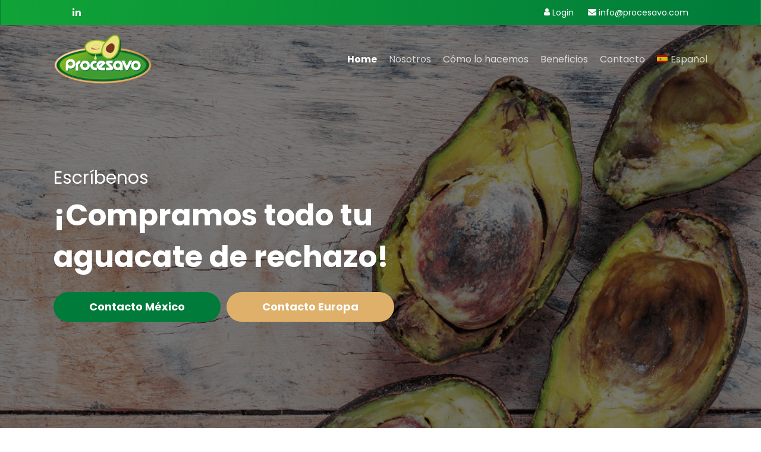

--- FILE ---
content_type: text/html; charset=UTF-8
request_url: https://procesavo.com/
body_size: 73926
content:
<!DOCTYPE html>

<html lang="es-ES" class="no-js">
<head>
	
	<meta charset="UTF-8">
	
	<meta name="viewport" content="width=device-width, initial-scale=1, maximum-scale=1, user-scalable=0" /><meta name='robots' content='index, follow, max-image-preview:large, max-snippet:-1, max-video-preview:-1' />
<link rel="alternate" hreflang="en" href="https://procesavo.com/en/" />
<link rel="alternate" hreflang="fr" href="https://procesavo.com/fr/" />
<link rel="alternate" hreflang="es" href="https://procesavo.com" />
<link rel="alternate" hreflang="x-default" href="https://procesavo.com" />

	<!-- This site is optimized with the Yoast SEO plugin v19.11 - https://yoast.com/wordpress/plugins/seo/ -->
	<title>Inicio - Procesavo</title>
	<link rel="canonical" href="https://procesavo.com/" />
	<meta property="og:locale" content="es_ES" />
	<meta property="og:type" content="website" />
	<meta property="og:title" content="Inicio - Procesavo" />
	<meta property="og:url" content="https://procesavo.com/" />
	<meta property="og:site_name" content="Procesavo" />
	<meta property="article:modified_time" content="2022-12-05T14:51:03+00:00" />
	<meta name="twitter:card" content="summary_large_image" />
	<meta name="twitter:label1" content="Tiempo de lectura" />
	<meta name="twitter:data1" content="3 minutos" />
	<script type="application/ld+json" class="yoast-schema-graph">{"@context":"https://schema.org","@graph":[{"@type":"WebPage","@id":"https://procesavo.com/","url":"https://procesavo.com/","name":"Inicio - Procesavo","isPartOf":{"@id":"https://procesavo.com/#website"},"about":{"@id":"https://procesavo.com/#organization"},"datePublished":"2022-03-08T17:12:12+00:00","dateModified":"2022-12-05T14:51:03+00:00","breadcrumb":{"@id":"https://procesavo.com/#breadcrumb"},"inLanguage":"es","potentialAction":[{"@type":"ReadAction","target":["https://procesavo.com/"]}]},{"@type":"BreadcrumbList","@id":"https://procesavo.com/#breadcrumb","itemListElement":[{"@type":"ListItem","position":1,"name":"Portada"}]},{"@type":"WebSite","@id":"https://procesavo.com/#website","url":"https://procesavo.com/","name":"Procesavo","description":"Queremos la pulpa de tu aguacate","publisher":{"@id":"https://procesavo.com/#organization"},"potentialAction":[{"@type":"SearchAction","target":{"@type":"EntryPoint","urlTemplate":"https://procesavo.com/?s={search_term_string}"},"query-input":"required name=search_term_string"}],"inLanguage":"es"},{"@type":"Organization","@id":"https://procesavo.com/#organization","name":"The Sustainable Cereal","url":"https://procesavo.com/","logo":{"@type":"ImageObject","inLanguage":"es","@id":"https://procesavo.com/#/schema/logo/image/","url":"https://thesustainablecereal.com/wp-content/uploads/2022/05/logo-color.png","contentUrl":"https://thesustainablecereal.com/wp-content/uploads/2022/05/logo-color.png","width":664,"height":180,"caption":"The Sustainable Cereal"},"image":{"@id":"https://procesavo.com/#/schema/logo/image/"},"sameAs":["https://www.linkedin.com/company/thesustainablecereal/"]}]}</script>
	<!-- / Yoast SEO plugin. -->


<link rel='dns-prefetch' href='//fonts.googleapis.com' />
<link rel="alternate" type="application/rss+xml" title="Procesavo &raquo; Feed" href="https://procesavo.com/feed/" />
<link rel="alternate" type="application/rss+xml" title="Procesavo &raquo; Feed de los comentarios" href="https://procesavo.com/comments/feed/" />
<link rel="alternate" title="oEmbed (JSON)" type="application/json+oembed" href="https://procesavo.com/wp-json/oembed/1.0/embed?url=https%3A%2F%2Fprocesavo.com%2F" />
<link rel="alternate" title="oEmbed (XML)" type="text/xml+oembed" href="https://procesavo.com/wp-json/oembed/1.0/embed?url=https%3A%2F%2Fprocesavo.com%2F&#038;format=xml" />
<style id='wp-img-auto-sizes-contain-inline-css' type='text/css'>
img:is([sizes=auto i],[sizes^="auto," i]){contain-intrinsic-size:3000px 1500px}
/*# sourceURL=wp-img-auto-sizes-contain-inline-css */
</style>
<style id='wp-emoji-styles-inline-css' type='text/css'>

	img.wp-smiley, img.emoji {
		display: inline !important;
		border: none !important;
		box-shadow: none !important;
		height: 1em !important;
		width: 1em !important;
		margin: 0 0.07em !important;
		vertical-align: -0.1em !important;
		background: none !important;
		padding: 0 !important;
	}
/*# sourceURL=wp-emoji-styles-inline-css */
</style>
<link rel='stylesheet' id='wp-block-library-css' href='https://procesavo.com/wp-includes/css/dist/block-library/style.min.css?ver=6.9' type='text/css' media='all' />
<style id='global-styles-inline-css' type='text/css'>
:root{--wp--preset--aspect-ratio--square: 1;--wp--preset--aspect-ratio--4-3: 4/3;--wp--preset--aspect-ratio--3-4: 3/4;--wp--preset--aspect-ratio--3-2: 3/2;--wp--preset--aspect-ratio--2-3: 2/3;--wp--preset--aspect-ratio--16-9: 16/9;--wp--preset--aspect-ratio--9-16: 9/16;--wp--preset--color--black: #000000;--wp--preset--color--cyan-bluish-gray: #abb8c3;--wp--preset--color--white: #ffffff;--wp--preset--color--pale-pink: #f78da7;--wp--preset--color--vivid-red: #cf2e2e;--wp--preset--color--luminous-vivid-orange: #ff6900;--wp--preset--color--luminous-vivid-amber: #fcb900;--wp--preset--color--light-green-cyan: #7bdcb5;--wp--preset--color--vivid-green-cyan: #00d084;--wp--preset--color--pale-cyan-blue: #8ed1fc;--wp--preset--color--vivid-cyan-blue: #0693e3;--wp--preset--color--vivid-purple: #9b51e0;--wp--preset--gradient--vivid-cyan-blue-to-vivid-purple: linear-gradient(135deg,rgb(6,147,227) 0%,rgb(155,81,224) 100%);--wp--preset--gradient--light-green-cyan-to-vivid-green-cyan: linear-gradient(135deg,rgb(122,220,180) 0%,rgb(0,208,130) 100%);--wp--preset--gradient--luminous-vivid-amber-to-luminous-vivid-orange: linear-gradient(135deg,rgb(252,185,0) 0%,rgb(255,105,0) 100%);--wp--preset--gradient--luminous-vivid-orange-to-vivid-red: linear-gradient(135deg,rgb(255,105,0) 0%,rgb(207,46,46) 100%);--wp--preset--gradient--very-light-gray-to-cyan-bluish-gray: linear-gradient(135deg,rgb(238,238,238) 0%,rgb(169,184,195) 100%);--wp--preset--gradient--cool-to-warm-spectrum: linear-gradient(135deg,rgb(74,234,220) 0%,rgb(151,120,209) 20%,rgb(207,42,186) 40%,rgb(238,44,130) 60%,rgb(251,105,98) 80%,rgb(254,248,76) 100%);--wp--preset--gradient--blush-light-purple: linear-gradient(135deg,rgb(255,206,236) 0%,rgb(152,150,240) 100%);--wp--preset--gradient--blush-bordeaux: linear-gradient(135deg,rgb(254,205,165) 0%,rgb(254,45,45) 50%,rgb(107,0,62) 100%);--wp--preset--gradient--luminous-dusk: linear-gradient(135deg,rgb(255,203,112) 0%,rgb(199,81,192) 50%,rgb(65,88,208) 100%);--wp--preset--gradient--pale-ocean: linear-gradient(135deg,rgb(255,245,203) 0%,rgb(182,227,212) 50%,rgb(51,167,181) 100%);--wp--preset--gradient--electric-grass: linear-gradient(135deg,rgb(202,248,128) 0%,rgb(113,206,126) 100%);--wp--preset--gradient--midnight: linear-gradient(135deg,rgb(2,3,129) 0%,rgb(40,116,252) 100%);--wp--preset--font-size--small: 13px;--wp--preset--font-size--medium: 20px;--wp--preset--font-size--large: 36px;--wp--preset--font-size--x-large: 42px;--wp--preset--spacing--20: 0.44rem;--wp--preset--spacing--30: 0.67rem;--wp--preset--spacing--40: 1rem;--wp--preset--spacing--50: 1.5rem;--wp--preset--spacing--60: 2.25rem;--wp--preset--spacing--70: 3.38rem;--wp--preset--spacing--80: 5.06rem;--wp--preset--shadow--natural: 6px 6px 9px rgba(0, 0, 0, 0.2);--wp--preset--shadow--deep: 12px 12px 50px rgba(0, 0, 0, 0.4);--wp--preset--shadow--sharp: 6px 6px 0px rgba(0, 0, 0, 0.2);--wp--preset--shadow--outlined: 6px 6px 0px -3px rgb(255, 255, 255), 6px 6px rgb(0, 0, 0);--wp--preset--shadow--crisp: 6px 6px 0px rgb(0, 0, 0);}:where(.is-layout-flex){gap: 0.5em;}:where(.is-layout-grid){gap: 0.5em;}body .is-layout-flex{display: flex;}.is-layout-flex{flex-wrap: wrap;align-items: center;}.is-layout-flex > :is(*, div){margin: 0;}body .is-layout-grid{display: grid;}.is-layout-grid > :is(*, div){margin: 0;}:where(.wp-block-columns.is-layout-flex){gap: 2em;}:where(.wp-block-columns.is-layout-grid){gap: 2em;}:where(.wp-block-post-template.is-layout-flex){gap: 1.25em;}:where(.wp-block-post-template.is-layout-grid){gap: 1.25em;}.has-black-color{color: var(--wp--preset--color--black) !important;}.has-cyan-bluish-gray-color{color: var(--wp--preset--color--cyan-bluish-gray) !important;}.has-white-color{color: var(--wp--preset--color--white) !important;}.has-pale-pink-color{color: var(--wp--preset--color--pale-pink) !important;}.has-vivid-red-color{color: var(--wp--preset--color--vivid-red) !important;}.has-luminous-vivid-orange-color{color: var(--wp--preset--color--luminous-vivid-orange) !important;}.has-luminous-vivid-amber-color{color: var(--wp--preset--color--luminous-vivid-amber) !important;}.has-light-green-cyan-color{color: var(--wp--preset--color--light-green-cyan) !important;}.has-vivid-green-cyan-color{color: var(--wp--preset--color--vivid-green-cyan) !important;}.has-pale-cyan-blue-color{color: var(--wp--preset--color--pale-cyan-blue) !important;}.has-vivid-cyan-blue-color{color: var(--wp--preset--color--vivid-cyan-blue) !important;}.has-vivid-purple-color{color: var(--wp--preset--color--vivid-purple) !important;}.has-black-background-color{background-color: var(--wp--preset--color--black) !important;}.has-cyan-bluish-gray-background-color{background-color: var(--wp--preset--color--cyan-bluish-gray) !important;}.has-white-background-color{background-color: var(--wp--preset--color--white) !important;}.has-pale-pink-background-color{background-color: var(--wp--preset--color--pale-pink) !important;}.has-vivid-red-background-color{background-color: var(--wp--preset--color--vivid-red) !important;}.has-luminous-vivid-orange-background-color{background-color: var(--wp--preset--color--luminous-vivid-orange) !important;}.has-luminous-vivid-amber-background-color{background-color: var(--wp--preset--color--luminous-vivid-amber) !important;}.has-light-green-cyan-background-color{background-color: var(--wp--preset--color--light-green-cyan) !important;}.has-vivid-green-cyan-background-color{background-color: var(--wp--preset--color--vivid-green-cyan) !important;}.has-pale-cyan-blue-background-color{background-color: var(--wp--preset--color--pale-cyan-blue) !important;}.has-vivid-cyan-blue-background-color{background-color: var(--wp--preset--color--vivid-cyan-blue) !important;}.has-vivid-purple-background-color{background-color: var(--wp--preset--color--vivid-purple) !important;}.has-black-border-color{border-color: var(--wp--preset--color--black) !important;}.has-cyan-bluish-gray-border-color{border-color: var(--wp--preset--color--cyan-bluish-gray) !important;}.has-white-border-color{border-color: var(--wp--preset--color--white) !important;}.has-pale-pink-border-color{border-color: var(--wp--preset--color--pale-pink) !important;}.has-vivid-red-border-color{border-color: var(--wp--preset--color--vivid-red) !important;}.has-luminous-vivid-orange-border-color{border-color: var(--wp--preset--color--luminous-vivid-orange) !important;}.has-luminous-vivid-amber-border-color{border-color: var(--wp--preset--color--luminous-vivid-amber) !important;}.has-light-green-cyan-border-color{border-color: var(--wp--preset--color--light-green-cyan) !important;}.has-vivid-green-cyan-border-color{border-color: var(--wp--preset--color--vivid-green-cyan) !important;}.has-pale-cyan-blue-border-color{border-color: var(--wp--preset--color--pale-cyan-blue) !important;}.has-vivid-cyan-blue-border-color{border-color: var(--wp--preset--color--vivid-cyan-blue) !important;}.has-vivid-purple-border-color{border-color: var(--wp--preset--color--vivid-purple) !important;}.has-vivid-cyan-blue-to-vivid-purple-gradient-background{background: var(--wp--preset--gradient--vivid-cyan-blue-to-vivid-purple) !important;}.has-light-green-cyan-to-vivid-green-cyan-gradient-background{background: var(--wp--preset--gradient--light-green-cyan-to-vivid-green-cyan) !important;}.has-luminous-vivid-amber-to-luminous-vivid-orange-gradient-background{background: var(--wp--preset--gradient--luminous-vivid-amber-to-luminous-vivid-orange) !important;}.has-luminous-vivid-orange-to-vivid-red-gradient-background{background: var(--wp--preset--gradient--luminous-vivid-orange-to-vivid-red) !important;}.has-very-light-gray-to-cyan-bluish-gray-gradient-background{background: var(--wp--preset--gradient--very-light-gray-to-cyan-bluish-gray) !important;}.has-cool-to-warm-spectrum-gradient-background{background: var(--wp--preset--gradient--cool-to-warm-spectrum) !important;}.has-blush-light-purple-gradient-background{background: var(--wp--preset--gradient--blush-light-purple) !important;}.has-blush-bordeaux-gradient-background{background: var(--wp--preset--gradient--blush-bordeaux) !important;}.has-luminous-dusk-gradient-background{background: var(--wp--preset--gradient--luminous-dusk) !important;}.has-pale-ocean-gradient-background{background: var(--wp--preset--gradient--pale-ocean) !important;}.has-electric-grass-gradient-background{background: var(--wp--preset--gradient--electric-grass) !important;}.has-midnight-gradient-background{background: var(--wp--preset--gradient--midnight) !important;}.has-small-font-size{font-size: var(--wp--preset--font-size--small) !important;}.has-medium-font-size{font-size: var(--wp--preset--font-size--medium) !important;}.has-large-font-size{font-size: var(--wp--preset--font-size--large) !important;}.has-x-large-font-size{font-size: var(--wp--preset--font-size--x-large) !important;}
/*# sourceURL=global-styles-inline-css */
</style>

<style id='classic-theme-styles-inline-css' type='text/css'>
/*! This file is auto-generated */
.wp-block-button__link{color:#fff;background-color:#32373c;border-radius:9999px;box-shadow:none;text-decoration:none;padding:calc(.667em + 2px) calc(1.333em + 2px);font-size:1.125em}.wp-block-file__button{background:#32373c;color:#fff;text-decoration:none}
/*# sourceURL=/wp-includes/css/classic-themes.min.css */
</style>
<link rel='stylesheet' id='contact-form-7-css' href='https://procesavo.com/wp-content/plugins/contact-form-7/includes/css/styles.css?ver=5.6.4' type='text/css' media='all' />
<link rel='stylesheet' id='wpa-css-css' href='https://procesavo.com/wp-content/plugins/honeypot/includes/css/wpa.css?ver=2.1.4' type='text/css' media='all' />
<link rel='stylesheet' id='salient-social-css' href='https://procesavo.com/wp-content/plugins/salient-social/css/style.css?ver=1.1' type='text/css' media='all' />
<style id='salient-social-inline-css' type='text/css'>

  .sharing-default-minimal .nectar-love.loved,
  body .nectar-social[data-color-override="override"].fixed > a:before, 
  body .nectar-social[data-color-override="override"].fixed .nectar-social-inner a,
  .sharing-default-minimal .nectar-social[data-color-override="override"] .nectar-social-inner a:hover {
    background-color: #007b3a;
  }
  .nectar-social.hover .nectar-love.loved,
  .nectar-social.hover > .nectar-love-button a:hover,
  .nectar-social[data-color-override="override"].hover > div a:hover,
  #single-below-header .nectar-social[data-color-override="override"].hover > div a:hover,
  .nectar-social[data-color-override="override"].hover .share-btn:hover,
  .sharing-default-minimal .nectar-social[data-color-override="override"] .nectar-social-inner a {
    border-color: #007b3a;
  }
  #single-below-header .nectar-social.hover .nectar-love.loved i,
  #single-below-header .nectar-social.hover[data-color-override="override"] a:hover,
  #single-below-header .nectar-social.hover[data-color-override="override"] a:hover i,
  #single-below-header .nectar-social.hover .nectar-love-button a:hover i,
  .nectar-love:hover i,
  .hover .nectar-love:hover .total_loves,
  .nectar-love.loved i,
  .nectar-social.hover .nectar-love.loved .total_loves,
  .nectar-social.hover .share-btn:hover, 
  .nectar-social[data-color-override="override"].hover .nectar-social-inner a:hover,
  .nectar-social[data-color-override="override"].hover > div:hover span,
  .sharing-default-minimal .nectar-social[data-color-override="override"] .nectar-social-inner a:not(:hover) i,
  .sharing-default-minimal .nectar-social[data-color-override="override"] .nectar-social-inner a:not(:hover) {
    color: #007b3a;
  }
/*# sourceURL=salient-social-inline-css */
</style>
<link rel='stylesheet' id='wpml-menu-item-0-css' href='//procesavo.com/wp-content/plugins/sitepress-multilingual-cms/templates/language-switchers/menu-item/style.min.css?ver=1' type='text/css' media='all' />
<link rel='stylesheet' id='font-awesome-css' href='https://procesavo.com/wp-content/themes/salient/css/font-awesome.min.css?ver=4.6.4' type='text/css' media='all' />
<link rel='stylesheet' id='salient-grid-system-css' href='https://procesavo.com/wp-content/themes/salient/css/grid-system.css?ver=12.1.0' type='text/css' media='all' />
<link rel='stylesheet' id='main-styles-css' href='https://procesavo.com/wp-content/themes/salient/css/style.css?ver=12.1.0' type='text/css' media='all' />
<style id='main-styles-inline-css' type='text/css'>
html body[data-header-resize="1"] .container-wrap, html body[data-header-resize="0"] .container-wrap, body[data-header-format="left-header"][data-header-resize="0"] .container-wrap { padding-top: 0; }
/*# sourceURL=main-styles-inline-css */
</style>
<link rel='stylesheet' id='nectar-header-secondary-nav-css' href='https://procesavo.com/wp-content/themes/salient/css/header/header-secondary-nav.css?ver=12.1.0' type='text/css' media='all' />
<link rel='stylesheet' id='nectar-ocm-fullscreen-css' href='https://procesavo.com/wp-content/themes/salient/css/off-canvas/fullscreen.css?ver=12.1.0' type='text/css' media='all' />
<link rel='stylesheet' id='fancyBox-css' href='https://procesavo.com/wp-content/themes/salient/css/plugins/jquery.fancybox.css?ver=3.3.1' type='text/css' media='all' />
<link rel='stylesheet' id='nectar_default_font_open_sans-css' href='https://fonts.googleapis.com/css?family=Open+Sans%3A300%2C400%2C600%2C700&#038;subset=latin%2Clatin-ext' type='text/css' media='all' />
<link rel='stylesheet' id='responsive-css' href='https://procesavo.com/wp-content/themes/salient/css/responsive.css?ver=12.1.0' type='text/css' media='all' />
<link rel='stylesheet' id='salient-child-style-css' href='https://procesavo.com/wp-content/themes/salient-child/style.css?ver=12.1.0' type='text/css' media='all' />
<link rel='stylesheet' id='skin-material-css' href='https://procesavo.com/wp-content/themes/salient/css/skin-material.css?ver=12.1.0' type='text/css' media='all' />
<link rel='stylesheet' id='js_composer_front-css' href='https://procesavo.com/wp-content/plugins/js_composer_salient/assets/css/js_composer.min.css?ver=6.2.0' type='text/css' media='all' />
<link rel='stylesheet' id='dynamic-css-css' href='https://procesavo.com/wp-content/themes/salient/css/salient-dynamic-styles.css?ver=4517' type='text/css' media='all' />
<style id='dynamic-css-inline-css' type='text/css'>
.no-rgba #header-space{display:none;}@media only screen and (max-width:999px){body #header-space[data-header-mobile-fixed="1"]{display:none;}#header-outer[data-mobile-fixed="false"]{position:absolute;}}@media only screen and (max-width:999px){body:not(.nectar-no-flex-height) #header-space[data-secondary-header-display="full"]:not([data-header-mobile-fixed="false"]){display:block!important;margin-bottom:-76px;}#header-space[data-secondary-header-display="full"][data-header-mobile-fixed="false"]{display:none;}}@media only screen and (min-width:1000px){#header-space{display:none;}.nectar-slider-wrap.first-section,.parallax_slider_outer.first-section,.full-width-content.first-section,.parallax_slider_outer.first-section .swiper-slide .content,.nectar-slider-wrap.first-section .swiper-slide .content,#page-header-bg,.nder-page-header,#page-header-wrap,.full-width-section.first-section{margin-top:0!important;}body #page-header-bg,body #page-header-wrap{height:157px;}body #search-outer{z-index:100000;}}@media only screen and (min-width:1000px){#page-header-wrap.fullscreen-header,#page-header-wrap.fullscreen-header #page-header-bg,html:not(.nectar-box-roll-loaded) .nectar-box-roll > #page-header-bg.fullscreen-header,.nectar_fullscreen_zoom_recent_projects,#nectar_fullscreen_rows:not(.afterLoaded) > div{height:100vh;}.wpb_row.vc_row-o-full-height.top-level,.wpb_row.vc_row-o-full-height.top-level > .col.span_12{min-height:100vh;}#page-header-bg[data-alignment-v="middle"] .span_6 .inner-wrap,#page-header-bg[data-alignment-v="top"] .span_6 .inner-wrap{padding-top:100px;}.nectar-slider-wrap[data-fullscreen="true"]:not(.loaded),.nectar-slider-wrap[data-fullscreen="true"]:not(.loaded) .swiper-container{height:calc(100vh + 2px)!important;}.admin-bar .nectar-slider-wrap[data-fullscreen="true"]:not(.loaded),.admin-bar .nectar-slider-wrap[data-fullscreen="true"]:not(.loaded) .swiper-container{height:calc(100vh - 30px)!important;}}@media only screen and (max-width:999px){#page-header-bg[data-alignment-v="middle"]:not(.fullscreen-header) .span_6 .inner-wrap,#page-header-bg[data-alignment-v="top"] .span_6 .inner-wrap{padding-top:60px;}.vc_row.top-level.full-width-section:not(.full-width-ns) > .span_12,#page-header-bg[data-alignment-v="bottom"] .span_6 .inner-wrap{padding-top:50px;}}@media only screen and (max-width:690px){.vc_row.top-level.full-width-section:not(.full-width-ns) > .span_12{padding-top:60px;}.vc_row.top-level.full-width-content .nectar-recent-posts-single_featured .recent-post-container > .inner-wrap{padding-top:50px;}}@media only screen and (max-width:999px) and (min-width:690px){#page-header-bg[data-alignment-v="middle"]:not(.fullscreen-header) .span_6 .inner-wrap,#page-header-bg[data-alignment-v="top"] .span_6 .inner-wrap,.vc_row.top-level.full-width-section:not(.full-width-ns) > .span_12{padding-top:100px;}}@media only screen and (max-width:999px){.full-width-ns .nectar-slider-wrap .swiper-slide[data-y-pos="middle"] .content,.full-width-ns .nectar-slider-wrap .swiper-slide[data-y-pos="top"] .content{padding-top:30px;}}#nectar_fullscreen_rows{background-color:;}
h2{
        font-size: 40px !important;
    font-weight: 900 !important;
}
h3{
    text-transform:uppercase !important;
     font-weight: 200 !important;
    font-size: 30px !important;
}
.banner h1 {
    color: white !important;
    font-size: 50px !important;
    width: 57%;
    line-height: 70px;
}
.banner h2 {
    color: white !important;
    font-weight: 200 !important;
    font-size: 30px !important;
}
.banner .row-bg{
    background-position:center !important;
}

#header-secondary-outer, #header-outer #header-secondary-outer, #header-outer #mobile-menu .secondary-header-text {
    background: rgb(16,163,55);
    background: linear-gradient(90deg, rgba(16,163,55,1) 0%, rgba(0,123,58,1) 100%);
}
.banner .nectar-button[data-color-override="false"].regular-button {
    font-family: "poppins" !important;
    font-size: 18px !important;
    font-weight: bolder;
    padding: 15px 60px !important;
    border-radius: 50px !important;
}
.nosotros strong {
    color: #005a31 !important;
    font-style: initial !important;
}
.verde {color:#005a31;}
.sidra {color:#10a337;}
.nosotros h2 {color:#005a31; margin-top:30px !Important;}
.nosotros  p{
    padding-bottom:30px !important;
    color:#005a31;
}
.fa-check {color:#10a337 !Important;}
.nosotros .vc_col-sm-8 .vc_column-inner {
    padding-left: 130px !important;
    padding-right: 130px !important;
    padding-top: 80px !important;
    padding-bottom: 80px !important;
    height: auto !important;
}
.como h3{
    color:#BA7F40 !important;
}
#beneficios{
    padding-top:100px !important;
    padding-bottom:100px !important;
}
.beneficios-parati h2{
    color:#00783D !important;
}
#beneficios p {
    color: #00783D !important;
    font-size: 18px !important;
    width: 50% !important;
    margin-left: 25% !important;
}
.beneficios-ambiente .iwithtext {
    border-bottom: 1px solid rgba(255,255,255,.2) !Important;
}
#beneficios h2{
    margin-top:0px !important;
}
#beneficios .iwithtext .iwt-icon img {
    height: 70px;
    width:auto !Important;
}
#beneficios .iwithtext {
position: relative;
    padding-bottom: 60px !important;
    border-bottom: 1px solid #eee;
    margin-bottom:0px !Important;
    margin-top:10px;
}
#beneficios .iwithtext .iwt-text {
    padding-left: 105px;
    color: #005B31;
    top: 30px;
    position: relative;
}
#contacto form > div{
    width:25% !important;
    float:left;
    padding:0px 10px !important;
} 
body.material #header-secondary-outer .nectar-center-text{
    max-width:100% !important;
    width:81% !important;
}
#header-secondary-outer #social{
    display:none !important;
}
#header-secondary-outer .unotop{
    width:40% !important;
    float:left !important;
    text-align:left;
}

#header-secondary-outer .dostop{
    width:60% !important;
    float:left !important;
      text-align:right;
          color: white !important;
          font-size:14px !important;
          font-weight:200 !important;
}
#header-outer[data-lhe="animated_underline"] #top nav >ul >li >a{
    font-weight:200 !important;
}
#header-outer[data-lhe="animated_underline"] #top nav >ul >li.current-menu-item a{
        color: #00783D !important;
        font-weight:bold !important;
}
#header-outer[data-lhe="animated_underline"] #top nav >ul >li:not([class*="button_"]) >a:after{
    display:none !important;
}
#header-secondary-outer .unotop img{
     margin-right: 5px;
}
#header-secondary-outer .dostop img {
    margin-left: 20px !important;
    margin-right: 5px;
    top: 1px;
    position: relative;
}
#copyright .container{
    text-aling:center !important;
}
#footer-outer, #copyright{ background: rgb(16,163,55);
    background: linear-gradient(90deg, rgba(16,163,55,1) 0%, rgba(0,123,58,1) 100%) !Important;}
#footer-outer .row {
    padding: 60px 0;
    padding-bottom: 15px !important;
}
#copyright .container .col.span_5 {
    width: 100% !important;
    text-align: center;
    opacity: .5;
}
#copyright .col p {text-align:left;}
.aviso {
    text-align: right !important;
    float: right;
}
#ajax-content-wrap #footer-outer #copyright {
    border-top: 1px solid rgba(255,255,255,0.18);
}
#footer-outer #custom_html-6{
    text-align:Center;
}
#footer-outer #custom_html-6 img {
    width: 25px !important;
    margin: 0px 5px;
}
#footer-outer .col.span_3{
    width:26.5% !important;
        margin:0px !important;
}
#footer-outer .container #text-5, #footer-outer .container #text-6{
    padding-top:30px !important;
}
#footer-outer #footer-widgets .container #text-7 h4{
    font-size:16px !important;
    margin-bottom:0px !important;
        color: #eeeeee !important;
            margin-top: -5px;
}
#footer-outer .container {
    width: 90% !important;
    max-width: 100% !important;
    padding: 0px !important;
}
#footer-outer .col.span_3:nth-child(1){
    width:20% !important;
}
#footer-widgets {padding-bottom:40px !Important;}
#footer-outer #footer-widgets .widget h4 {
    font-family: poppins !important;
    font-size: 18px !important;
}
#footer-outer #footer-widgets p {
    font-size: 16px !important;
    padding-bottom: 0px !important;
    font-weight: 200 !important;
    color: #eeeeee;
}
#footer-outer #footer-widgets  p strong{
     font-weight:600 !important;
}
#contacto form > div input {
    background-color: transparent !important;
    border: 2px solid white;
    font-family: poppins !important;
}
#contacto form{
    width:80% !important;
    margin-left:10% !important;
}
#contacto form > div input[type="submit"] {
    padding: 12px !important;
    font-weight: 200 !important;
    width: 100% !important;
    font-size: 16px !important;
    border-radius: 50px !important;
    background-color: #10a337 !important;
    border: 2px solid #10a337 !important;
}
::-webkit-input-placeholder { /* Edge */
  color: white;
  opacity:1 !important;
}

:-ms-input-placeholder { /* Internet Explorer 10-11 */
  color: white;
  opacity:1 !important;
}

::placeholder {
  color: white;
  opacity:1 !important;
}
#contacto {
     padding-top:120px !important;
    padding-bottom:120px !important;
}
.como img{
    margin-top:-180px !important;
}
.como h2{
    color:#BA7F40!important;
    width: 30% !important;
}
.como{
    padding-top:100px !important;
    padding-bottom:100px !important;
}
.beneficios-ambiente h2, .beneficios-ambiente .iwithtext .iwt-text  {
    color: #ffffff !important;
}
@media (max-width:800px) {
    #nosotros h2{
    width:100% !important;
}
    #slide-out-widget-area.fullscreen .inner .off-canvas-menu-container li a{
        color:white !important;
        opacity:1 !important;
        font-size:20px !important;
        line-height:22px !important;
    }
    .off-canvas-social-links{
        display:none !important;
    }
    #footer-outer .container #text-5, #footer-outer .container #text-6 {
    padding-top: 0px !important;
}
    #footer-outer #custom_html-6 {
   
    width: 30%;
}
    #footer-outer .col.span_3:nth-child(1), #footer-outer .col.span_3 { 
    width: 100% !important;
}
    #contacto form {
    width: 100% !important;
    margin-left: 0px !important;
}
    #beneficios {
    padding-top: 80px !important;
    padding-bottom: 70px !important;
}
    #beneficios .row_col_wrap_12_inner .wpb_column.column_container{
        width:20% !important;
    }
    #beneficios h2 {
    width: 100% !important;
    }
#beneficios img {
    width: 60px !important;
    margin-bottom: -10px !important;
    margin-top:20px !important;
}
    #beneficios p {
    
    font-size: 16px !important;
    width: 100% !important;
    margin-left: 0px !important;
}
    .como h2{
        width:100% !important;
    }
    .como img {
    margin-top: 0px !important;
}
    .nosotros .vc_col-sm-8 .vc_column-inner {
    padding-left: 95px !important;
    padding-right: 95px !important;
    }
    .nosotros .vc_col-sm-8 .vc_column-inner img{
        width:250px !important;
    }
    H2 {
    font-size: 36px !important;
    }
    h3{
        
    font-size: 22px !important;
    line-height: 26px !important;
    }
    .banner h2 {
   
    font-size: 22px !important;
    line-height: 26px !important;
}
    .banner h1 {
  
    font-size: 32px !important;
    width: 100%;
    line-height: 38px !important;
}
    body.material #header-secondary-outer .nectar-center-text {
   
    top: 34px;
}
    #header-secondary-outer .unotop {
    width: 30% !important;
    }
    #header-secondary-outer .dostop {
    width: 70% !important;
    }
  #header-outer{
      padding-top:0px !important;
      padding-bottom:0px !important;
  }
}
@media (max-width:480px) {
    #header-outer #top .col.span_3 #logo{
        margin-top:5px !important;
        margin-bottom:5px !important;
    }
    #contacto form > div {
    width: 100% !important;
  
    padding: 5px 0px !important;
}
    #beneficios .row_col_wrap_12_inner .wpb_column.column_container {
    width: 100% !important;
}
    .nosotros .vc_col-sm-8 .vc_column-inner {
    padding-left: 40px !important;
    padding-right: 40px !important;
}
    H2 {
    font-size: 22px !important;
    line-height: 26px !important;
}
    .banner h1 {
    font-size: 22px !important;
    line-height: 26px !important;
}
.banner .nectar-button[data-color-override="false"].regular-button {
   
    padding: 15px 30px !important;
    
}
.banner h2 , h3{
    font-size: 20px !important;
    line-height: 24px !important;
}
}
/*# sourceURL=dynamic-css-inline-css */
</style>
<link rel='stylesheet' id='redux-google-fonts-salient_redux-css' href='https://fonts.googleapis.com/css?family=Poppins%3A400%2C700&#038;ver=1670512189' type='text/css' media='all' />
<script type="text/javascript" src="https://procesavo.com/wp-includes/js/jquery/jquery.min.js?ver=3.7.1" id="jquery-core-js"></script>
<script type="text/javascript" src="https://procesavo.com/wp-includes/js/jquery/jquery-migrate.min.js?ver=3.4.1" id="jquery-migrate-js"></script>
<script type="text/javascript" id="wpml-cookie-js-extra">
/* <![CDATA[ */
var wpml_cookies = {"wp-wpml_current_language":{"value":"es","expires":1,"path":"/"}};
var wpml_cookies = {"wp-wpml_current_language":{"value":"es","expires":1,"path":"/"}};
//# sourceURL=wpml-cookie-js-extra
/* ]]> */
</script>
<script type="text/javascript" src="https://procesavo.com/wp-content/plugins/sitepress-multilingual-cms/res/js/cookies/language-cookie.js?ver=4.5.14" id="wpml-cookie-js"></script>
<link rel="https://api.w.org/" href="https://procesavo.com/wp-json/" /><link rel="alternate" title="JSON" type="application/json" href="https://procesavo.com/wp-json/wp/v2/pages/9" /><link rel="EditURI" type="application/rsd+xml" title="RSD" href="https://procesavo.com/xmlrpc.php?rsd" />
<meta name="generator" content="WordPress 6.9" />
<link rel='shortlink' href='https://procesavo.com/' />
<meta name="generator" content="WPML ver:4.5.14 stt:1,4,2;" />
<script type="text/javascript"> var root = document.getElementsByTagName( "html" )[0]; root.setAttribute( "class", "js" ); </script><meta name="generator" content="Powered by WPBakery Page Builder - drag and drop page builder for WordPress."/>
<link rel="icon" href="https://procesavo.com/wp-content/uploads/2022/07/cropped-Procesavo_Transparente-32x32.png" sizes="32x32" />
<link rel="icon" href="https://procesavo.com/wp-content/uploads/2022/07/cropped-Procesavo_Transparente-192x192.png" sizes="192x192" />
<link rel="apple-touch-icon" href="https://procesavo.com/wp-content/uploads/2022/07/cropped-Procesavo_Transparente-180x180.png" />
<meta name="msapplication-TileImage" content="https://procesavo.com/wp-content/uploads/2022/07/cropped-Procesavo_Transparente-270x270.png" />
<style type="text/css" data-type="vc_shortcodes-custom-css">.vc_custom_1660320755889{margin-top: 10% !important;}</style><noscript><style> .wpb_animate_when_almost_visible { opacity: 1; }</style></noscript>	
</head>


<body class="home wp-singular page-template-default page page-id-9 wp-theme-salient wp-child-theme-salient-child material wpb-js-composer js-comp-ver-6.2.0 vc_responsive" data-footer-reveal="false" data-footer-reveal-shadow="none" data-header-format="default" data-body-border="off" data-boxed-style="" data-header-breakpoint="1000" data-dropdown-style="minimal" data-cae="easeOutCubic" data-cad="750" data-megamenu-width="contained" data-aie="none" data-ls="fancybox" data-apte="standard" data-hhun="0" data-fancy-form-rcs="default" data-form-style="default" data-form-submit="regular" data-is="minimal" data-button-style="slightly_rounded_shadow" data-user-account-button="false" data-flex-cols="true" data-col-gap="default" data-header-inherit-rc="false" data-header-search="false" data-animated-anchors="true" data-ajax-transitions="false" data-full-width-header="false" data-slide-out-widget-area="true" data-slide-out-widget-area-style="fullscreen" data-user-set-ocm="off" data-loading-animation="none" data-bg-header="true" data-responsive="1" data-ext-responsive="true" data-header-resize="1" data-header-color="custom" data-cart="false" data-remove-m-parallax="" data-remove-m-video-bgs="" data-m-animate="0" data-force-header-trans-color="light" data-smooth-scrolling="0" data-permanent-transparent="false" >
	
	<script type="text/javascript"> if(navigator.userAgent.match(/(Android|iPod|iPhone|iPad|BlackBerry|IEMobile|Opera Mini)/)) { document.body.className += " using-mobile-browser "; } </script><div class="ocm-effect-wrap"><div class="ocm-effect-wrap-inner">	
	<div id="header-space"  data-header-mobile-fixed='1'></div> 
	
		
	<div id="header-outer" data-has-menu="true" data-has-buttons="no" data-header-button_style="default" data-using-pr-menu="false" data-mobile-fixed="1" data-ptnm="false" data-lhe="animated_underline" data-user-set-bg="#ffffff" data-format="default" data-permanent-transparent="false" data-megamenu-rt="0" data-remove-fixed="0" data-header-resize="1" data-cart="false" data-transparency-option="1" data-box-shadow="large" data-shrink-num="20" data-using-secondary="1" data-using-logo="1" data-logo-height="85" data-m-logo-height="50" data-padding="15" data-full-width="false" data-condense="false" data-transparent-header="true" data-transparent-shadow-helper="false" data-remove-border="true" class="transparent">
		
			
	<div id="header-secondary-outer" class="default" data-mobile="default" data-remove-fixed="0" data-lhe="animated_underline" data-secondary-text="true" data-full-width="false" data-mobile-fixed="1" data-permanent-transparent="false" >
		<div class="container">
			<nav>
				<ul id="social"><li><a target="_blank" href="#"><i class="fa fa-linkedin"></i> </a></li></ul><div class="nectar-center-text"><div class="unotop"><a target="_blank" href="https://www.linkedin.com/company/procesavo/"><i class="fa fa-linkedin"></i></a> </div><div class="dostop"><a href="https://app.procesavo.com/" target="_blank"><i class="fa fa-user"></i> Login </a> <a target="_blank" href="mailto:info@procesavo.com" style="margin-left:20px"><i class="fa fa-envelope"></i> info@procesavo.com</a></div></div>				
			</nav>
		</div>
	</div>
	

<div id="search-outer" class="nectar">
	<div id="search">
		<div class="container">
			 <div id="search-box">
				 <div class="inner-wrap">
					 <div class="col span_12">
						  <form role="search" action="https://procesavo.com/" method="GET">
														 <input type="text" name="s"  value="" placeholder="Search" /> 
							 								
						<span>Hit enter to search or ESC to close</span>						</form>
					</div><!--/span_12-->
				</div><!--/inner-wrap-->
			 </div><!--/search-box-->
			 <div id="close"><a href="#">
				<span class="close-wrap"> <span class="close-line close-line1"></span> <span class="close-line close-line2"></span> </span>				 </a></div>
		 </div><!--/container-->
	</div><!--/search-->
</div><!--/search-outer-->

<header id="top">
	<div class="container">
		<div class="row">
			<div class="col span_3">
				<a id="logo" href="https://procesavo.com" data-supplied-ml-starting-dark="false" data-supplied-ml-starting="false" data-supplied-ml="false" >
					<img class="stnd default-logo" alt="Procesavo" src="https://procesavo.com/wp-content/uploads/2022/07/Procesavo_Transparente.png" srcset="https://procesavo.com/wp-content/uploads/2022/07/Procesavo_Transparente.png 1x, https://procesavo.com/wp-content/uploads/2022/07/Procesavo_Transparente.png 2x" /><img class="starting-logo default-logo"  alt="Procesavo" src="https://procesavo.com/wp-content/uploads/2022/07/Procesavo_Transparente.png" srcset="https://procesavo.com/wp-content/uploads/2022/07/Procesavo_Transparente.png 1x, https://procesavo.com/wp-content/uploads/2022/07/Procesavo_Transparente.png 2x" /><img class="starting-logo dark-version default-logo"  alt="Procesavo" src="https://procesavo.com/wp-content/uploads/2022/07/Procesavo_Transparente.png" srcset="https://procesavo.com/wp-content/uploads/2022/07/Procesavo_Transparente.png 1x, https://procesavo.com/wp-content/uploads/2022/07/Procesavo_Transparente.png 2x" /> 
				</a>
				
							</div><!--/span_3-->
			
			<div class="col span_9 col_last">
									<div class="slide-out-widget-area-toggle mobile-icon fullscreen" data-custom-color="false" data-icon-animation="simple-transform">
						<div> <a href="#sidewidgetarea" aria-label="Navigation Menu" aria-expanded="false" class="closed">
							<span aria-hidden="true"> <i class="lines-button x2"> <i class="lines"></i> </i> </span>
						</a></div> 
					</div>
								
									
					<nav>
						
						<ul class="sf-menu">	
							<li id="menu-item-138" class="menu-item menu-item-type-custom menu-item-object-custom menu-item-138"><a href="#home">Home</a></li>
<li id="menu-item-133" class="menu-item menu-item-type-custom menu-item-object-custom menu-item-133"><a href="#nosotros">Nosotros</a></li>
<li id="menu-item-134" class="menu-item menu-item-type-custom menu-item-object-custom menu-item-134"><a href="#como">Cómo lo hacemos</a></li>
<li id="menu-item-135" class="menu-item menu-item-type-custom menu-item-object-custom menu-item-135"><a href="#beneficios">Beneficios</a></li>
<li id="menu-item-136" class="menu-item menu-item-type-custom menu-item-object-custom menu-item-136"><a href="#contacto">Contacto</a></li>
<li id="menu-item-wpml-ls-4-es" class="menu-item wpml-ls-slot-4 wpml-ls-item wpml-ls-item-es wpml-ls-current-language wpml-ls-menu-item wpml-ls-last-item menu-item-type-wpml_ls_menu_item menu-item-object-wpml_ls_menu_item menu-item-has-children menu-item-wpml-ls-4-es"><a href="https://procesavo.com" title="Español"><img
            class="wpml-ls-flag"
            src="https://procesavo.com/wp-content/plugins/sitepress-multilingual-cms/res/flags/es.png"
            alt=""
            
            
    /><span class="wpml-ls-native" lang="es">Español</span></a>
<ul class="sub-menu">
	<li id="menu-item-wpml-ls-4-en" class="menu-item wpml-ls-slot-4 wpml-ls-item wpml-ls-item-en wpml-ls-menu-item wpml-ls-first-item menu-item-type-wpml_ls_menu_item menu-item-object-wpml_ls_menu_item menu-item-wpml-ls-4-en"><a href="https://procesavo.com/en/" title="English"><img
            class="wpml-ls-flag"
            src="https://procesavo.com/wp-content/plugins/sitepress-multilingual-cms/res/flags/en.png"
            alt=""
            
            
    /><span class="wpml-ls-native" lang="en">English</span></a></li>
	<li id="menu-item-wpml-ls-4-fr" class="menu-item wpml-ls-slot-4 wpml-ls-item wpml-ls-item-fr wpml-ls-menu-item menu-item-type-wpml_ls_menu_item menu-item-object-wpml_ls_menu_item menu-item-wpml-ls-4-fr"><a href="https://procesavo.com/fr/" title="Français"><img
            class="wpml-ls-flag"
            src="https://procesavo.com/wp-content/plugins/sitepress-multilingual-cms/res/flags/fr.png"
            alt=""
            
            
    /><span class="wpml-ls-native" lang="fr">Français</span></a></li>
</ul>
</li>
						</ul>
						

													<ul class="buttons sf-menu" data-user-set-ocm="off">
								
																
							</ul>
												
					</nav>
					
										
				</div><!--/span_9-->
				
								
			</div><!--/row-->
					</div><!--/container-->
	</header>
		
	</div>
	
		
	<div id="ajax-content-wrap">
		
		<div class="blurred-wrap">
<div class="container-wrap">
	<div class="container main-content">
		<div class="row">
			
			
		<div id="home"  data-column-margin="default" data-midnight="dark"  class="wpb_row vc_row-fluid vc_row top-level full-width-section vc_row-o-full-height vc_row-o-columns-middle vc_row-o-equal-height vc_row-flex standard_section banner"  style="padding-top: 0px; padding-bottom: 0px; "><div class="row-bg-wrap" data-bg-animation="none" data-bg-overlay="true"><div class="inner-wrap using-image"><div class="row-bg using-image"  style="background-image: url(https://procesavo.com/wp-content/uploads/2022/12/banner-aguacate-1.png); background-position: left top; background-repeat: no-repeat; "></div></div><div class="row-bg-overlay" style="background-color:#000000;  opacity: 0.5; "></div></div><div class="row_col_wrap_12 col span_12 dark left">
	<div  class="vc_col-sm-12 wpb_column column_container vc_column_container col no-extra-padding inherit_tablet inherit_phone "  data-t-w-inherits="default" data-bg-cover="" data-padding-pos="all" data-has-bg-color="false" data-bg-color="" data-bg-opacity="1" data-hover-bg="" data-hover-bg-opacity="1" data-animation="" data-delay="0" >
		<div class="vc_column-inner" ><div class="column-bg-overlay-wrap" data-bg-animation="none"><div class="column-bg-overlay"></div></div>
			<div class="wpb_wrapper">
				
<div class="wpb_text_column wpb_content_element  vc_custom_1660320755889" >
	<div class="wpb_wrapper">
		<h2>Escríbenos</h2>
<h1>¡Compramos todo tu aguacate de rechazo!</h1>
	</div>
</div>



<a class="nectar-button small regular accent-color  regular-button"  style="" target="_blank" href="tel:+523332449818" data-color-override="false" data-hover-color-override="false" data-hover-text-color-override="#fff"><span>Contacto México</span></a><a class="nectar-button small regular extra-color-1  regular-button"  style="margin-left: 10px;" target="_blank" href="tel:+34662925500" data-color-override="false" data-hover-color-override="false" data-hover-text-color-override="#fff"><span>Contacto Europa</span></a>
			</div> 
		</div>
	</div> 
</div></div>
		<div id="nosotros"  data-column-margin="default" data-midnight="dark"  class="wpb_row vc_row-fluid vc_row full-width-section standard_section nosotros"  style="padding-top: 70px; padding-bottom: 70px; "><div class="row-bg-wrap" data-bg-animation="none" data-bg-overlay="false"><div class="inner-wrap"><div class="row-bg"  style=""></div></div><div class="row-bg-overlay" ></div></div><div class="row_col_wrap_12 col span_12 dark left">
	<div style="" class="vc_col-sm-6 wpb_column column_container vc_column_container col has-animation no-extra-padding inherit_tablet inherit_phone " data-using-bg="true" data-t-w-inherits="default" data-bg-cover="" data-padding-pos="all" data-has-bg-color="true" data-bg-color="#ffffff" data-bg-opacity="1" data-hover-bg="" data-hover-bg-opacity="1" data-animation="fade-in-from-left" data-delay="0" >
		<div class="vc_column-inner" ><div class="column-bg-overlay-wrap" data-bg-animation="none"><div class="column-bg-overlay" style="opacity: 1; background-color: #ffffff;"></div></div>
			<div class="wpb_wrapper">
				
<div class="wpb_text_column wpb_content_element " >
	<div class="wpb_wrapper">
		<h3 class="sidra">Nosotros</h3>
<h2>En Procesavo nos<br />
dedicamos a comprar,<br />
procesar y comercializar<br />
derivados de aguacate.</h2>
	</div>
</div>




			</div> 
		</div>
	</div> 

	<div  class="vc_col-sm-6 wpb_column column_container vc_column_container col has-animation no-extra-padding inherit_tablet inherit_phone "  data-t-w-inherits="default" data-bg-cover="" data-padding-pos="all" data-has-bg-color="false" data-bg-color="" data-bg-opacity="1" data-hover-bg="" data-hover-bg-opacity="1" data-animation="fade-in-from-right" data-delay="0" >
		<div class="vc_column-inner" ><div class="column-bg-overlay-wrap" data-bg-animation="none"><div class="column-bg-overlay"></div></div>
			<div class="wpb_wrapper">
				
<div class="wpb_text_column wpb_content_element " >
	<div class="wpb_wrapper">
		<p><i class="fa fa-check"></i> <strong>Estamos comprometidos</strong> con la sustentabilidad y el aprovechamiento de los recursos.</p>
<p><i class="fa fa-check"></i> <strong>Valoramos el aguacate </strong>al 100%, estamos conscientes del trabajo y tiempo que hay detrás de la producción de cada aguacate, por ello compramos los aguacates dañados en todo el territorio nacional y los procesamos los 365 días del año.</p>
<p><i class="fa fa-check"></i> De la mano de nuestros expertos les damos una <strong>segunda oportunidad</strong>, generando productos de consumo y energías renovables, aprovechando al máximo el fruto y contribuyendo a la reducción de huella de carbono.</p>
	</div>
</div>




			</div> 
		</div>
	</div> 
</div></div>
		<div id="como"  data-column-margin="default" data-midnight="dark"  class="wpb_row vc_row-fluid vc_row full-width-section standard_section como"  style="padding-top: 0px; padding-bottom: 0px; "><div class="row-bg-wrap" data-bg-animation="none" data-bg-overlay="false"><div class="inner-wrap"><div class="row-bg using-bg-color"  style="background-color: rgba(227,228,132,0.57); "></div></div><div class="row-bg-overlay" ></div></div><div class="row_col_wrap_12 col span_12 dark left">
	<div  class="vc_col-sm-12 wpb_column column_container vc_column_container col no-extra-padding inherit_tablet inherit_phone "  data-t-w-inherits="default" data-bg-cover="" data-padding-pos="all" data-has-bg-color="false" data-bg-color="" data-bg-opacity="1" data-hover-bg="" data-hover-bg-opacity="1" data-animation="" data-delay="0" >
		<div class="vc_column-inner" ><div class="column-bg-overlay-wrap" data-bg-animation="none"><div class="column-bg-overlay"></div></div>
			<div class="wpb_wrapper">
				
<div class="wpb_text_column wpb_content_element " >
	<div class="wpb_wrapper">
		<h3>COMÓ LO HACEMOS</h3>
<h2>Nuestro proceso</h2>
	</div>
</div>



<div class="img-with-aniamtion-wrap center" data-max-width="100%" data-max-width-mobile="default" data-border-radius="none" data-shadow="none" data-animation="fade-in" >
      <div class="inner">
        <div class="hover-wrap" data-hover-animation="none"> 
          <div class="hover-wrap-inner">
            <img fetchpriority="high" decoding="async" class="img-with-animation skip-lazy " data-delay="0" height="1431" width="2134" data-animation="fade-in" src="https://procesavo.com/wp-content/uploads/2022/08/Ilustración-Flujo.png" alt="" srcset="https://procesavo.com/wp-content/uploads/2022/08/Ilustración-Flujo.png 2134w, https://procesavo.com/wp-content/uploads/2022/08/Ilustración-Flujo-300x201.png 300w, https://procesavo.com/wp-content/uploads/2022/08/Ilustración-Flujo-1024x687.png 1024w, https://procesavo.com/wp-content/uploads/2022/08/Ilustración-Flujo-768x515.png 768w, https://procesavo.com/wp-content/uploads/2022/08/Ilustración-Flujo-1536x1030.png 1536w, https://procesavo.com/wp-content/uploads/2022/08/Ilustración-Flujo-2048x1373.png 2048w, https://procesavo.com/wp-content/uploads/2022/08/Ilustración-Flujo-900x604.png 900w, https://procesavo.com/wp-content/uploads/2022/08/Ilustración-Flujo-600x403.png 600w, https://procesavo.com/wp-content/uploads/2022/08/Ilustración-Flujo-400x269.png 400w" sizes="(min-width: 1450px) 75vw, (min-width: 1000px) 85vw, 100vw" />
          </div>
        </div>
      </div>
    </div>
			</div> 
		</div>
	</div> 
</div></div>
		<div id="beneficios"  data-column-margin="default" data-midnight="dark"  class="wpb_row vc_row-fluid vc_row full-width-section  vc_row-o-equal-height vc_row-flex  vc_row-o-content-middle standard_section beneficios"  style="padding-top: 0px; padding-bottom: 0px; "><div class="row-bg-wrap" data-bg-animation="none" data-bg-overlay="false"><div class="inner-wrap"><div class="row-bg"  style=""></div></div><div class="row-bg-overlay" ></div></div><div class="row_col_wrap_12 col span_12 dark left">
	<div  class="vc_col-sm-12 wpb_column column_container vc_column_container col no-extra-padding inherit_tablet inherit_phone "  data-t-w-inherits="default" data-bg-cover="" data-padding-pos="all" data-has-bg-color="false" data-bg-color="" data-bg-opacity="1" data-hover-bg="" data-hover-bg-opacity="1" data-animation="" data-delay="0" >
		<div class="vc_column-inner" ><div class="column-bg-overlay-wrap" data-bg-animation="none"><div class="column-bg-overlay"></div></div>
			<div class="wpb_wrapper">
				<div id="fws_693dd56d0a177" data-midnight="" data-column-margin="default" class="wpb_row vc_row-fluid vc_row inner_row standard_section   "  style="padding-top: 0px; padding-bottom: 0px; "><div class="row-bg-wrap"> <div class="row-bg" ></div> </div><div class="row_col_wrap_12_inner col span_12  left">
	<div  class="vc_col-sm-6 wpb_column column_container vc_column_container col child_column has-animation no-extra-padding inherit_tablet inherit_phone "   data-t-w-inherits="default" data-bg-cover="" data-padding-pos="all" data-has-bg-color="false" data-bg-color="" data-bg-opacity="1" data-hover-bg="" data-hover-bg-opacity="1" data-animation="fade-in-from-left" data-delay="0">
		<div class="vc_column-inner" ><div class="column-bg-overlay-wrap" data-bg-animation="none"><div class="column-bg-overlay"></div></div>
		<div class="wpb_wrapper">
			
<div class="wpb_text_column wpb_content_element  beneficios-parati" >
	<div class="wpb_wrapper">
		<h3 class="sidra">Beneficios</h3>
	</div>
</div>




<div class="wpb_text_column wpb_content_element  beneficios-parati" >
	<div class="wpb_wrapper">
		<h2>Para ti</h2>
	</div>
</div>



<div class="iwithtext"><div class="iwt-icon"> <img decoding="async" src="https://procesavo.com/wp-content/uploads/2022/08/Beneficio-Para-ti-Pago.png" alt="" /> </div><div class="iwt-text"> <strong>Pago rápido</strong> </div><div class="clear"></div></div><div class="iwithtext"><div class="iwt-icon"> <img decoding="async" src="https://procesavo.com/wp-content/uploads/2022/08/Beneficio-Para-ti-Compramos.png" alt="" /> </div><div class="iwt-text"> <strong>Compramos todo el año</strong> </div><div class="clear"></div></div><div class="iwithtext"><div class="iwt-icon"> <img decoding="async" src="https://procesavo.com/wp-content/uploads/2022/08/Beneficio-Para-ti-Precios.png" alt="" /> </div><div class="iwt-text"> <strong>Precios estables</strong> </div><div class="clear"></div></div><div class="iwithtext"><div class="iwt-icon"> <img decoding="async" src="https://procesavo.com/wp-content/uploads/2022/08/Beneficio-Para-ti-Volumen.png" alt="" /> </div><div class="iwt-text"> <strong>Volumen ilimitado</strong> </div><div class="clear"></div></div><div class="iwithtext"><div class="iwt-icon"> <img decoding="async" src="https://procesavo.com/wp-content/uploads/2022/08/Beneficio-Para-ti-Recoleccion.png" alt="" /> </div><div class="iwt-text"> <strong>Recolección rápida</strong> </div><div class="clear"></div></div>
		</div> 
	</div>
	</div> 

	<div style=" color: #ffffff;" class="vc_col-sm-6 beneficios-ambiente wpb_column column_container vc_column_container col child_column has-animation padding-4-percent inherit_tablet inherit_phone " data-cfc="true" data-using-bg="true" data-t-w-inherits="default" data-bg-cover="" data-padding-pos="all" data-has-bg-color="false" data-bg-color="" data-bg-opacity="1" data-hover-bg="" data-hover-bg-opacity="1" data-animation="fade-in-from-right" data-delay="0">
		<div class="vc_column-inner" ><div class="column-image-bg-wrap" data-bg-pos="center center" data-bg-animation="none"><div class="inner-wrap"><div class="column-image-bg" style=" background-image: url('https://procesavo.com/wp-content/uploads/2022/08/img-fondo-avo.jpg'); "></div></div></div><div class="column-bg-overlay-wrap" data-bg-animation="none"><div class="column-bg-overlay"></div></div>
		<div class="wpb_wrapper">
			
<div class="wpb_text_column wpb_content_element  para-medio" >
	<div class="wpb_wrapper">
		<h2>Para el medio ambiente</h2>
	</div>
</div>



<div class="iwithtext"><div class="iwt-icon"> <img decoding="async" src="https://procesavo.com/wp-content/uploads/2022/08/Icono-Para-el-medio-ambiente-1.png" alt="" /> </div><div class="iwt-text"> <strong>Segunda oportunidad al aguacate dañado</strong> </div><div class="clear"></div></div><div class="iwithtext"><div class="iwt-icon"> <img decoding="async" src="https://procesavo.com/wp-content/uploads/2022/08/Icono-Para-el-medio-ambiente-2.png" alt="" /> </div><div class="iwt-text"> <strong>Economía circular</strong> </div><div class="clear"></div></div><div class="iwithtext"><div class="iwt-icon"> <img decoding="async" src="https://procesavo.com/wp-content/uploads/2022/08/Icono-Para-el-medio-ambiente-3.png" alt="" /> </div><div class="iwt-text"> <strong>Reducción de desperdicio</strong> </div><div class="clear"></div></div><div class="iwithtext"><div class="iwt-icon"> <img decoding="async" src="https://procesavo.com/wp-content/uploads/2022/08/Icono-Para-el-medio-ambiente-4.png" alt="" /> </div><div class="iwt-text"> <strong>Conservación del medio ambiente</strong> </div><div class="clear"></div></div><div class="iwithtext"><div class="iwt-icon"> <img decoding="async" src="https://procesavo.com/wp-content/uploads/2022/08/Icono-Para-el-medio-ambiente-5.png" alt="" /> </div><div class="iwt-text"> <strong>Lucha contra el cambio climático</strong> </div><div class="clear"></div></div>
		</div> 
	</div>
	</div> 
</div></div>
			</div> 
		</div>
	</div> 
</div></div>
		<div id="contacto"  data-column-margin="default" data-midnight="light"  class="wpb_row vc_row-fluid vc_row full-width-section standard_section "  style="padding-top: 0px; padding-bottom: 0px; "><div class="row-bg-wrap" data-bg-animation="none" data-bg-overlay="true"><div class="inner-wrap using-image"><div class="row-bg using-image"  style="background-image: url(https://procesavo.com/wp-content/uploads/2022/08/Aguacate-1-min.jpg); background-position: left top; background-repeat: no-repeat; "></div></div><div class="row-bg-overlay" style="background: #000000; background: linear-gradient(90deg,#000000 0%,#000000 100%);  opacity: 0.5; "></div></div><div class="row_col_wrap_12 col span_12 light left">
	<div  class="vc_col-sm-12 wpb_column column_container vc_column_container col no-extra-padding inherit_tablet inherit_phone "  data-t-w-inherits="default" data-bg-cover="" data-padding-pos="all" data-has-bg-color="false" data-bg-color="" data-bg-opacity="1" data-hover-bg="" data-hover-bg-opacity="1" data-animation="" data-delay="0" >
		<div class="vc_column-inner" ><div class="column-bg-overlay-wrap" data-bg-animation="none"><div class="column-bg-overlay"></div></div>
			<div class="wpb_wrapper">
				
<div class="wpb_text_column wpb_content_element " >
	<div class="wpb_wrapper">
		<h3 style="text-align: center;">¿TIENES AGUACATE DAÑADO?</h3>
<h2 style="text-align: center;">¡Nosotros te los compramos!</h2>
<p style="text-align: center;">Escríbenos y nuestro comprador se pondrá en contacto contigo.<br />
<strong>Forma parte del cambio</strong></p>
	</div>
</div>



<div role="form" class="wpcf7" id="wpcf7-f75-p9-o1" lang="es-ES" dir="ltr">
<div class="screen-reader-response"><p role="status" aria-live="polite" aria-atomic="true"></p> <ul></ul></div>
<form action="/#wpcf7-f75-p9-o1" method="post" class="wpcf7-form init" novalidate="novalidate" data-status="init">
<div style="display: none;">
<input type="hidden" name="_wpcf7" value="75" />
<input type="hidden" name="_wpcf7_version" value="5.6.4" />
<input type="hidden" name="_wpcf7_locale" value="es_ES" />
<input type="hidden" name="_wpcf7_unit_tag" value="wpcf7-f75-p9-o1" />
<input type="hidden" name="_wpcf7_container_post" value="9" />
<input type="hidden" name="_wpcf7_posted_data_hash" value="" />
</div>
<div ><label> <span class="wpcf7-form-control-wrap" data-name="nombre"><input type="text" name="nombre" value="" size="40" class="wpcf7-form-control wpcf7-text wpcf7-validates-as-required" aria-required="true" aria-invalid="false" placeholder="Nombre" /></span> </label></div >
<div ><label> <span class="wpcf7-form-control-wrap" data-name="email"><input type="email" name="email" value="" size="40" class="wpcf7-form-control wpcf7-text wpcf7-email wpcf7-validates-as-required wpcf7-validates-as-email" aria-required="true" aria-invalid="false" placeholder="Email" /></span> </label></div >
<div ><label> <span class="wpcf7-form-control-wrap" data-name="tel"><input type="tel" name="tel" value="" size="40" class="wpcf7-form-control wpcf7-text wpcf7-tel wpcf7-validates-as-required wpcf7-validates-as-tel" aria-required="true" aria-invalid="false" placeholder="Teléfono" /></span> </label></div >
<div ><input type="submit" value="Enviar" class="wpcf7-form-control has-spinner wpcf7-submit" /></div >
<p style="display: none !important;"><label>&#916;<textarea name="_wpcf7_ak_hp_textarea" cols="45" rows="8" maxlength="100"></textarea></label><input type="hidden" id="ak_js_1" name="_wpcf7_ak_js" value="213"/><script>document.getElementById( "ak_js_1" ).setAttribute( "value", ( new Date() ).getTime() );</script></p><div class="wpcf7-response-output" aria-hidden="true"></div></form></div>
			</div> 
		</div>
	</div> 
</div></div>
			
		</div><!--/row-->
	</div><!--/container-->
</div><!--/container-wrap-->


<div id="footer-outer" data-midnight="light" data-cols="2" data-custom-color="true" data-disable-copyright="false" data-matching-section-color="true" data-copyright-line="true" data-using-bg-img="false" data-bg-img-overlay="0.8" data-full-width="false" data-using-widget-area="true" data-link-hover="default">
	
		
	<div id="footer-widgets" data-has-widgets="true" data-cols="2">
		
		<div class="container">
			
						
			<div class="row">
				
								
				<div class="col span_6">
					<!-- Footer widget area 1 -->
					<div id="media_image-2" class="widget widget_media_image"><img width="181" height="92" src="https://procesavo.com/wp-content/uploads/2022/08/Logo-Footer.png" class="image wp-image-119  attachment-full size-full" alt="" style="max-width: 100%; height: auto;" decoding="async" loading="lazy" /></div><div id="text-3" class="widget widget_text">			<div class="textwidget"><p>México | Holanda</p>
</div>
		</div>					</div><!--/span_3-->
					
											
						<div class="col span_6">
							<!-- Footer widget area 2 -->
							<div id="text-4" class="widget widget_text"><h4>Información de Contacto</h4>			<div class="textwidget"><p><i class="fa fa-phone"></i><strong> México:</strong><a href="tel:+523332449818 target=">+52 3332449818</a><br />
<i class="fa fa-phone"></i><strong> Europa:</strong><a href="+34662925500" target="_blank" rel="noopener">+34 662925500</a></p>
<p><a href="mailto:info@procesavo.com" target="_blank" rel="noopener"><i class="fa fa-envelope"></i> info@procesavo.com</a></p>
<p><a href="https://www.linkedin.com/company/procesavo/"><i class="fa fa-linkedin"></i> /procesavo</a></p>
</div>
		</div>								
							</div><!--/span_3-->
							
												
						
													
															
							</div><!--/row-->
							
														
						</div><!--/container-->
						
					</div><!--/footer-widgets-->
					
					
  <div class="row" id="copyright" data-layout="default">
	
	<div class="container">
	   
				<div class="col span_5">
		   
					   
						<p>&copy; 2025 Procesavo. 
					   Powered by <a href="https://inconsultores.com.mx" target="_blank"> inConsultores</a> <a href="https://procesavo.com/politica-privacidad/" class="aviso">Aviso de privacidad</a>			 </p>
					   
		</div><!--/span_5-->
			   
	  <div class="col span_7 col_last">
		<ul class="social">
					  		  		  		  		  		  		  		  		  		  		  		  		  		  		  		  		  		  		  		  		  		  		  		  		  		  		                                 		</ul>
	  </div><!--/span_7-->

	  	
	</div><!--/container-->
	
  </div><!--/row-->
  
		
</div><!--/footer-outer-->

</div><!--blurred-wrap-->	
	<div id="slide-out-widget-area-bg" class="fullscreen dark">
				</div>
		
		<div id="slide-out-widget-area" class="fullscreen" data-dropdown-func="default" data-back-txt="Back">
			
			<div class="inner-wrap">			
			<div class="inner" data-prepend-menu-mobile="false">
				
				<a class="slide_out_area_close" href="#">
					<span class="close-wrap"> <span class="close-line close-line1"></span> <span class="close-line close-line2"></span> </span>				</a>
				
				
									<div class="off-canvas-menu-container mobile-only">
						
						<div class="secondary-header-text"><div class="unotop"><a target="_blank" href="https://www.linkedin.com/company/procesavo/"><i class="fa fa-linkedin"></i></a> </div><div class="dostop"><a href="https://app.procesavo.com/" target="_blank"><i class="fa fa-user"></i> Login </a> <a target="_blank" href="mailto:info@procesavo.com" style="margin-left:20px"><i class="fa fa-envelope"></i> info@procesavo.com</a></div></div>						
						<ul class="menu">
							<li class="menu-item menu-item-type-custom menu-item-object-custom menu-item-138"><a href="#home">Home</a></li>
<li class="menu-item menu-item-type-custom menu-item-object-custom menu-item-133"><a href="#nosotros">Nosotros</a></li>
<li class="menu-item menu-item-type-custom menu-item-object-custom menu-item-134"><a href="#como">Cómo lo hacemos</a></li>
<li class="menu-item menu-item-type-custom menu-item-object-custom menu-item-135"><a href="#beneficios">Beneficios</a></li>
<li class="menu-item menu-item-type-custom menu-item-object-custom menu-item-136"><a href="#contacto">Contacto</a></li>
<li class="menu-item wpml-ls-slot-4 wpml-ls-item wpml-ls-item-es wpml-ls-current-language wpml-ls-menu-item wpml-ls-last-item menu-item-type-wpml_ls_menu_item menu-item-object-wpml_ls_menu_item menu-item-has-children menu-item-wpml-ls-4-es"><a href="https://procesavo.com" title="Español"><img
            class="wpml-ls-flag"
            src="https://procesavo.com/wp-content/plugins/sitepress-multilingual-cms/res/flags/es.png"
            alt=""
            
            
    /><span class="wpml-ls-native" lang="es">Español</span></a>
<ul class="sub-menu">
	<li class="menu-item wpml-ls-slot-4 wpml-ls-item wpml-ls-item-en wpml-ls-menu-item wpml-ls-first-item menu-item-type-wpml_ls_menu_item menu-item-object-wpml_ls_menu_item menu-item-wpml-ls-4-en"><a href="https://procesavo.com/en/" title="English"><img
            class="wpml-ls-flag"
            src="https://procesavo.com/wp-content/plugins/sitepress-multilingual-cms/res/flags/en.png"
            alt=""
            
            
    /><span class="wpml-ls-native" lang="en">English</span></a></li>
	<li class="menu-item wpml-ls-slot-4 wpml-ls-item wpml-ls-item-fr wpml-ls-menu-item menu-item-type-wpml_ls_menu_item menu-item-object-wpml_ls_menu_item menu-item-wpml-ls-4-fr"><a href="https://procesavo.com/fr/" title="Français"><img
            class="wpml-ls-flag"
            src="https://procesavo.com/wp-content/plugins/sitepress-multilingual-cms/res/flags/fr.png"
            alt=""
            
            
    /><span class="wpml-ls-native" lang="fr">Français</span></a></li>
</ul>
</li>
							
						</ul>
						
						<ul class="menu secondary-header-items">
													</ul>
					</div>
										
				</div>
				
				<div class="bottom-meta-wrap"><ul class="off-canvas-social-links mobile-only"><li><a target="_blank" href="#"><i class="fa fa-linkedin"></i> </a></li></ul></div><!--/bottom-meta-wrap--></div> <!--/inner-wrap-->					
				</div>
		
</div> <!--/ajax-content-wrap-->

	<a id="to-top" class="
		"><i class="fa fa-angle-up"></i></a>
	</div></div><!--/ocm-effect-wrap--><script type="speculationrules">
{"prefetch":[{"source":"document","where":{"and":[{"href_matches":"/*"},{"not":{"href_matches":["/wp-*.php","/wp-admin/*","/wp-content/uploads/*","/wp-content/*","/wp-content/plugins/*","/wp-content/themes/salient-child/*","/wp-content/themes/salient/*","/*\\?(.+)"]}},{"not":{"selector_matches":"a[rel~=\"nofollow\"]"}},{"not":{"selector_matches":".no-prefetch, .no-prefetch a"}}]},"eagerness":"conservative"}]}
</script>
<script type="text/html" id="wpb-modifications"></script><script type="text/javascript" src="https://procesavo.com/wp-content/plugins/contact-form-7/includes/swv/js/index.js?ver=5.6.4" id="swv-js"></script>
<script type="text/javascript" id="contact-form-7-js-extra">
/* <![CDATA[ */
var wpcf7 = {"api":{"root":"https://procesavo.com/wp-json/","namespace":"contact-form-7/v1"}};
//# sourceURL=contact-form-7-js-extra
/* ]]> */
</script>
<script type="text/javascript" src="https://procesavo.com/wp-content/plugins/contact-form-7/includes/js/index.js?ver=5.6.4" id="contact-form-7-js"></script>
<script type="text/javascript" src="https://procesavo.com/wp-content/plugins/honeypot/includes/js/wpa.js?ver=2.1.4" id="wpascript-js"></script>
<script type="text/javascript" id="wpascript-js-after">
/* <![CDATA[ */
wpa_field_info = {"wpa_field_name":"ajkgms2395","wpa_field_value":846421,"wpa_add_test":"no"}
//# sourceURL=wpascript-js-after
/* ]]> */
</script>
<script type="text/javascript" id="salient-social-js-extra">
/* <![CDATA[ */
var nectarLove = {"ajaxurl":"https://procesavo.com/wp-admin/admin-ajax.php","postID":"9","rooturl":"https://procesavo.com","loveNonce":"d306cce52e"};
//# sourceURL=salient-social-js-extra
/* ]]> */
</script>
<script type="text/javascript" src="https://procesavo.com/wp-content/plugins/salient-social/js/salient-social.js?ver=1.1" id="salient-social-js"></script>
<script type="text/javascript" src="https://procesavo.com/wp-content/themes/salient/js/third-party/jquery.easing.js?ver=1.3" id="jquery-easing-js"></script>
<script type="text/javascript" src="https://procesavo.com/wp-content/themes/salient/js/third-party/jquery.mousewheel.js?ver=3.1.13" id="jquery-mousewheel-js"></script>
<script type="text/javascript" src="https://procesavo.com/wp-content/themes/salient/js/priority.js?ver=12.1.0" id="nectar_priority-js"></script>
<script type="text/javascript" src="https://procesavo.com/wp-content/themes/salient/js/third-party/transit.js?ver=0.9.9" id="nectar-transit-js"></script>
<script type="text/javascript" src="https://procesavo.com/wp-content/themes/salient/js/third-party/waypoints.js?ver=4.0.1" id="nectar-waypoints-js"></script>
<script type="text/javascript" src="https://procesavo.com/wp-content/themes/salient/js/third-party/imagesLoaded.min.js?ver=4.1.4" id="imagesLoaded-js"></script>
<script type="text/javascript" src="https://procesavo.com/wp-content/themes/salient/js/third-party/hoverintent.js?ver=1.9" id="hoverintent-js"></script>
<script type="text/javascript" src="https://procesavo.com/wp-content/themes/salient/js/third-party/jquery.fancybox.min.js?ver=3.3.1" id="fancyBox-js"></script>
<script type="text/javascript" src="https://procesavo.com/wp-content/themes/salient/js/third-party/superfish.js?ver=1.4.8" id="superfish-js"></script>
<script type="text/javascript" id="nectar-frontend-js-extra">
/* <![CDATA[ */
var nectarLove = {"ajaxurl":"https://procesavo.com/wp-admin/admin-ajax.php","postID":"9","rooturl":"https://procesavo.com","disqusComments":"false","loveNonce":"d306cce52e","mapApiKey":""};
//# sourceURL=nectar-frontend-js-extra
/* ]]> */
</script>
<script type="text/javascript" src="https://procesavo.com/wp-content/themes/salient/js/init.js?ver=12.1.0" id="nectar-frontend-js"></script>
<script type="text/javascript" src="https://procesavo.com/wp-content/plugins/salient-core/js/third-party/touchswipe.min.js?ver=1.0" id="touchswipe-js"></script>
<script type="text/javascript" src="https://procesavo.com/wp-content/plugins/js_composer_salient/assets/js/dist/js_composer_front.min.js?ver=6.2.0" id="wpb_composer_front_js-js"></script>
<script defer type="text/javascript" src="https://procesavo.com/wp-content/plugins/akismet/_inc/akismet-frontend.js?ver=1690483500" id="akismet-frontend-js"></script>
<script id="wp-emoji-settings" type="application/json">
{"baseUrl":"https://s.w.org/images/core/emoji/17.0.2/72x72/","ext":".png","svgUrl":"https://s.w.org/images/core/emoji/17.0.2/svg/","svgExt":".svg","source":{"concatemoji":"https://procesavo.com/wp-includes/js/wp-emoji-release.min.js?ver=6.9"}}
</script>
<script type="module">
/* <![CDATA[ */
/*! This file is auto-generated */
const a=JSON.parse(document.getElementById("wp-emoji-settings").textContent),o=(window._wpemojiSettings=a,"wpEmojiSettingsSupports"),s=["flag","emoji"];function i(e){try{var t={supportTests:e,timestamp:(new Date).valueOf()};sessionStorage.setItem(o,JSON.stringify(t))}catch(e){}}function c(e,t,n){e.clearRect(0,0,e.canvas.width,e.canvas.height),e.fillText(t,0,0);t=new Uint32Array(e.getImageData(0,0,e.canvas.width,e.canvas.height).data);e.clearRect(0,0,e.canvas.width,e.canvas.height),e.fillText(n,0,0);const a=new Uint32Array(e.getImageData(0,0,e.canvas.width,e.canvas.height).data);return t.every((e,t)=>e===a[t])}function p(e,t){e.clearRect(0,0,e.canvas.width,e.canvas.height),e.fillText(t,0,0);var n=e.getImageData(16,16,1,1);for(let e=0;e<n.data.length;e++)if(0!==n.data[e])return!1;return!0}function u(e,t,n,a){switch(t){case"flag":return n(e,"\ud83c\udff3\ufe0f\u200d\u26a7\ufe0f","\ud83c\udff3\ufe0f\u200b\u26a7\ufe0f")?!1:!n(e,"\ud83c\udde8\ud83c\uddf6","\ud83c\udde8\u200b\ud83c\uddf6")&&!n(e,"\ud83c\udff4\udb40\udc67\udb40\udc62\udb40\udc65\udb40\udc6e\udb40\udc67\udb40\udc7f","\ud83c\udff4\u200b\udb40\udc67\u200b\udb40\udc62\u200b\udb40\udc65\u200b\udb40\udc6e\u200b\udb40\udc67\u200b\udb40\udc7f");case"emoji":return!a(e,"\ud83e\u1fac8")}return!1}function f(e,t,n,a){let r;const o=(r="undefined"!=typeof WorkerGlobalScope&&self instanceof WorkerGlobalScope?new OffscreenCanvas(300,150):document.createElement("canvas")).getContext("2d",{willReadFrequently:!0}),s=(o.textBaseline="top",o.font="600 32px Arial",{});return e.forEach(e=>{s[e]=t(o,e,n,a)}),s}function r(e){var t=document.createElement("script");t.src=e,t.defer=!0,document.head.appendChild(t)}a.supports={everything:!0,everythingExceptFlag:!0},new Promise(t=>{let n=function(){try{var e=JSON.parse(sessionStorage.getItem(o));if("object"==typeof e&&"number"==typeof e.timestamp&&(new Date).valueOf()<e.timestamp+604800&&"object"==typeof e.supportTests)return e.supportTests}catch(e){}return null}();if(!n){if("undefined"!=typeof Worker&&"undefined"!=typeof OffscreenCanvas&&"undefined"!=typeof URL&&URL.createObjectURL&&"undefined"!=typeof Blob)try{var e="postMessage("+f.toString()+"("+[JSON.stringify(s),u.toString(),c.toString(),p.toString()].join(",")+"));",a=new Blob([e],{type:"text/javascript"});const r=new Worker(URL.createObjectURL(a),{name:"wpTestEmojiSupports"});return void(r.onmessage=e=>{i(n=e.data),r.terminate(),t(n)})}catch(e){}i(n=f(s,u,c,p))}t(n)}).then(e=>{for(const n in e)a.supports[n]=e[n],a.supports.everything=a.supports.everything&&a.supports[n],"flag"!==n&&(a.supports.everythingExceptFlag=a.supports.everythingExceptFlag&&a.supports[n]);var t;a.supports.everythingExceptFlag=a.supports.everythingExceptFlag&&!a.supports.flag,a.supports.everything||((t=a.source||{}).concatemoji?r(t.concatemoji):t.wpemoji&&t.twemoji&&(r(t.twemoji),r(t.wpemoji)))});
//# sourceURL=https://procesavo.com/wp-includes/js/wp-emoji-loader.min.js
/* ]]> */
</script>
</body>
</html>